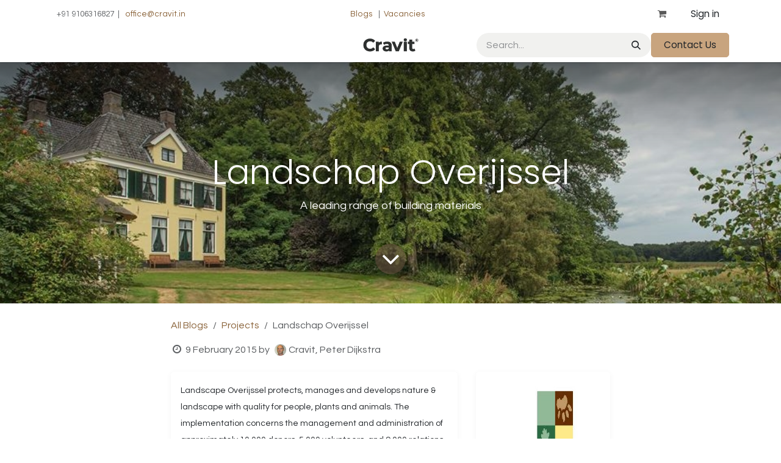

--- FILE ---
content_type: text/html; charset=utf-8
request_url: https://www.cravit.in/blog/projecten-3/landschap-overijssel-62
body_size: 7971
content:
<!DOCTYPE html>
<html lang="en-GB" data-website-id="5" data-main-object="blog.post(62,)">
    <head>
        <meta charset="utf-8"/>
        <meta http-equiv="X-UA-Compatible" content="IE=edge"/>
        <meta name="viewport" content="width=device-width, initial-scale=1"/>
        <script>
          dataLayer = [{}];
        </script>
        <meta name="generator" content="Odoo"/>
        <meta name="description" content="A leading range of building materials"/>
            
        <meta property="og:type" content="article"/>
        <meta property="og:title" content="Landschap Overijssel"/>
        <meta property="og:site_name" content="Cravit India"/>
        <meta property="og:url" content="https://www.cravit.in/blog/projecten-3/landschap-overijssel-62"/>
        <meta property="og:image" content="https://www.cravit.in/web/image/46578-9fe4a521/landschap.jpg"/>
        <meta property="og:description" content="A leading range of building materials"/>
        <meta property="article:published_time" content="2015-02-09 21:39:59"/>
        <meta property="article:modified_time" content="2022-05-18 20:40:41.762200"/>
        <meta property="article:tag" content="50-249 users"/>
        <meta property="article:tag" content="Services"/>
        <meta property="article:tag" content="The Netherlands"/>
            
        <meta name="twitter:card" content="summary_large_image"/>
        <meta name="twitter:title" content="Landschap Overijssel"/>
        <meta name="twitter:image" content="https://www.cravit.in/web/image/46578-9fe4a521/landschap.jpg"/>
        <meta name="twitter:description" content="A leading range of building materials"/>
        
        <link rel="canonical" href="https://www.cravit.in/blog/projecten-3/landschap-overijssel-62"/>
        
        <link rel="preconnect" href="https://fonts.gstatic.com/" crossorigin=""/>
        <title>Landschap Overijssel | Cravit India</title>
        <link type="image/x-icon" rel="shortcut icon" href="/web/image/website/5/favicon?unique=bac59ab"/>
        <link rel="preload" href="/web/static/src/libs/fontawesome/fonts/fontawesome-webfont.woff2?v=4.7.0" as="font" crossorigin=""/>
        <link type="text/css" rel="stylesheet" href="/web/assets/5/5c252b5/web.assets_frontend.min.css"/>
        <script id="web.layout.odooscript" type="text/javascript">
            var odoo = {
                csrf_token: "071a1ba89ff579e13dc7af1bf49fc9571a44f9f7o1801619730",
                debug: "",
            };
        </script>
        <script type="text/javascript">
            odoo.__session_info__ = {"is_admin": false, "is_system": false, "is_public": true, "is_internal_user": false, "is_website_user": true, "uid": null, "registry_hash": "663a8cfb21a0b13ce20c442d8b1f27f6a3fea6ed285d343d53716b54da06d53c", "is_frontend": true, "profile_session": null, "profile_collectors": null, "profile_params": null, "show_effect": true, "currencies": {"1": {"name": "EUR", "symbol": "\u20ac", "position": "after", "digits": [69, 2]}, "20": {"name": "INR", "symbol": "\u20b9", "position": "after", "digits": [69, 2]}, "2": {"name": "USD", "symbol": "$", "position": "before", "digits": [69, 2]}}, "quick_login": true, "bundle_params": {"lang": "en_GB", "website_id": 5}, "test_mode": false, "websocket_worker_version": "19.0-2", "translationURL": "/website/translations", "recaptcha_public_key": "6Leva9MeAAAAANK91uA9wuJ04jV_NlNTjv6PBSO6", "geoip_country_code": "US", "geoip_phone_code": 1, "lang_url_code": "en_GB", "add_to_cart_action": "stay"};
            if (!/(^|;\s)tz=/.test(document.cookie)) {
                const userTZ = Intl.DateTimeFormat().resolvedOptions().timeZone;
                document.cookie = `tz=${userTZ}; path=/`;
            }
        </script>
        <script type="text/javascript" defer="defer" src="/web/assets/5/5fd70ae/web.assets_frontend_minimal.min.js" onerror="__odooAssetError=1"></script>
        <script type="text/javascript" data-src="/web/assets/5/c75927a/web.assets_frontend_lazy.min.js" onerror="__odooAssetError=1"></script>
        
            
            <script type="application/ld+json">
{
    "@context": "http://schema.org",
    "@type": "Organization",
    "name": "Cravit India",
    "logo": "https://www.cravit.in/logo.png?company=4",
    "url": "https://www.cravit.in"
}
            </script>

             
        
    </head>
    <body>
        



        <div id="wrapwrap" class="   ">
            <a class="o_skip_to_content btn btn-primary rounded-0 visually-hidden-focusable position-absolute start-0" href="#wrap">Skip to Content</a>
                <header id="top" data-anchor="true" data-name="Header" data-extra-items-toggle-aria-label="Extra items button" class="   o_header_standard" style=" ">
    <nav data-name="Navbar" aria-label="Main" class="navbar navbar-expand-lg navbar-light o_colored_level o_cc d-none d-lg-block p-0 shadow-sm ">
        

            <div id="o_main_nav" class="o_main_nav flex-wrap">
                <div aria-label="Top" class="o_header_hide_on_scroll border-bottom o_border_contrast">
                    <div class="container d-flex justify-content-between flex-wrap w-100">
                        <ul class="o_header_search_left_col navbar-nav flex-wrap">
                            
                            
        <li class="">
                <div data-name="Text" class="s_text_block d-flex align-items-center h-100 border-end p-2 text-muted o_border_contrast">
                    <small> +91 9106316827&nbsp; |&nbsp; 
                        <a data-bs-original-title="" title="" href="/cdn-cgi/l/email-protection#3a555c5c53595f7a59485b4c534e145354" target="_blank">&nbsp;<span class="__cf_email__" data-cfemail="82ede4e4ebe1e7c2e1f0e3f4ebf6acebec">[email&#160;protected]</span></a>
                        &nbsp; &nbsp; &nbsp; &nbsp; &nbsp; &nbsp; &nbsp; &nbsp; &nbsp; &nbsp; 
                        &nbsp; &nbsp; &nbsp; &nbsp; &nbsp; &nbsp; &nbsp; &nbsp; &nbsp; &nbsp; 
                        &nbsp; &nbsp; &nbsp; &nbsp; &nbsp; &nbsp; &nbsp; &nbsp; &nbsp; &nbsp; 
                        &nbsp; &nbsp; &nbsp; &nbsp; &nbsp; &nbsp; &nbsp; &nbsp; &nbsp; &nbsp; 
                        &nbsp; &nbsp; &nbsp; &nbsp; &nbsp;<a href="/blog" data-bs-original-title="" title="">Blogs</a>
                        &nbsp;&nbsp;| &nbsp;<a href="/jobs">Vacancies</a><br/></small>
                </div>
        </li>
                        </ul>
                        <ul class="navbar-nav flex-wrap">
                            
                            
        <li class="nav-item divider d-none"></li> 
        <li class="o_wsale_my_cart  nav-item">
            <a href="/shop/cart" aria-label="eCommerce cart" class="nav-link">
                <div class="">
                    <i class="fa fa-shopping-cart fa-stack"></i>
                    <sup class="my_cart_quantity badge bg-primary  d-none">0</sup>
                </div>
            </a>
        </li>
            <li class=" o_no_autohide_item">
                <a href="/web/login" class="o_navlink_background_hover btn btn-sm d-flex align-items-center h-100 rounded-0 border-0 border-start px-3 text-reset o_border_contrast">Sign in</a>
            </li>
                            
                        </ul>
                    </div>
                </div>
                <div aria-label="Bottom" class="container d-grid align-items-center w-100 py-2 o_grid_header_3_cols">
                    
    <ul role="menu" id="top_menu" class="nav navbar-nav top_menu o_menu_loading  me-4 ">
        
                        

    <li role="presentation" class="nav-item ">
        <a role="menuitem" href="/home" class="nav-link ">
            <span>Home</span>
        </a>
    </li>

    <li role="presentation" class="nav-item ">
        <a role="menuitem" href="/blog" class="nav-link ">
            <span>Blog</span>
        </a>
    </li>

    <li role="presentation" class="nav-item ">
        <a role="menuitem" href="/services" class="nav-link ">
            <span>Services</span>
        </a>
    </li>

    <li role="presentation" class="nav-item ">
        <a role="menuitem" href="/about-odoo" class="nav-link ">
            <span>About Odoo</span>
        </a>
    </li>

    <li role="presentation" class="nav-item ">
        <a role="menuitem" href="/about-us" class="nav-link ">
            <span>About Us</span>
        </a>
    </li>

    <li role="presentation" class="nav-item ">
        <a role="menuitem" href="/contactus" class="nav-link ">
            <span>Contact us</span>
        </a>
    </li>
                    
    </ul>
                    
    <a data-name="Navbar Logo" href="/" class="navbar-brand logo mw-100 mx-auto">
            
            <span role="img" aria-label="Logo of Cravit India" title="Cravit India"><img src="/web/image/website/5/logo/Cravit%20India?unique=bac59ab" class="img img-fluid" width="95" height="40" alt="Cravit India" loading="lazy"/></span>
        </a>
    
                    <ul class="o_header_search_right_col navbar-nav align-items-center gap-2 ms-auto ps-3">
                        
        <li class="">
    <form method="get" class="o_searchbar_form s_searchbar_input " action="/website/search" data-snippet="s_searchbar_input">
            <div role="search" class="input-group ">
        <input type="search" name="search" class="search-query form-control oe_search_box rounded-start-pill ps-3 text-bg-light border-0 bg-light" placeholder="Search..." data-search-type="all" data-limit="5" data-display-image="true" data-display-description="true" data-display-extra-link="true" data-display-detail="true" data-order-by="name asc"/>
        <button type="submit" aria-label="Search" title="Search" class="btn oe_search_button rounded-end-pill pe-3 bg-o-color-3">
            <i class="oi oi-search"></i>
        </button>
    </div>

            <input name="order" type="hidden" class="o_search_order_by oe_unremovable" value="name asc"/>
            
        </form>
        </li>
                        
        <li class="">
            <div class="oe_structure oe_structure_solo ">
                <section class="oe_unremovable oe_unmovable s_text_block" data-snippet="s_text_block" data-name="Text">
                    <div class="container">
                        <a href="/contactus" class="oe_unremovable btn btn-primary btn_cta">Contact Us</a>
                    </div>
                </section>
            </div>
        </li>
                    </ul>
                </div>
            </div>
        
    </nav>

    <nav data-name="Navbar" aria-label="Mobile" class="navbar  navbar-light o_colored_level o_cc o_header_mobile d-block d-lg-none shadow-sm ">
        

        <div class="o_main_nav container flex-wrap justify-content-between">
            <div class="d-flex flex-grow-1">
                
    <a data-name="Navbar Logo" href="/" class="navbar-brand logo ">
            
            <span role="img" aria-label="Logo of Cravit India" title="Cravit India"><img src="/web/image/website/5/logo/Cravit%20India?unique=bac59ab" class="img img-fluid" width="95" height="40" alt="Cravit India" loading="lazy"/></span>
        </a>
    
                <ul class="o_header_mobile_buttons_wrap navbar-nav d-flex flex-row align-items-center gap-2 mb-0 ms-auto">
        <li class=" divider d-none"></li> 
        <li class="o_wsale_my_cart  ">
            <a href="/shop/cart" aria-label="eCommerce cart" class="o_navlink_background_hover btn position-relative rounded-circle border-0 p-1 text-reset">
                <div class="">
                    <i class="fa fa-shopping-cart fa-stack"></i>
                    <sup class="my_cart_quantity badge bg-primary position-absolute top-0 end-0 mt-n1 me-n1 rounded-pill d-none">0</sup>
                </div>
            </a>
        </li></ul>
            </div>
            <button class="nav-link btn p-2 o_not_editable" type="button" data-bs-toggle="offcanvas" data-bs-target="#top_menu_collapse_mobile" aria-controls="top_menu_collapse_mobile" aria-expanded="false" aria-label="Toggle navigation">
                <span class="navbar-toggler-icon"></span>
            </button>
            <div id="top_menu_collapse_mobile" class="offcanvas offcanvas-end o_navbar_mobile">
                <div class="offcanvas-header justify-content-end o_not_editable">
                    <button type="button" class="nav-link btn-close" data-bs-dismiss="offcanvas" aria-label="Close"></button>
                </div>
                <div class="offcanvas-body d-flex flex-column justify-content-between h-100 w-100 pt-0">
                    <ul class="navbar-nav">
                        
        <li class="">
    <form method="get" class="o_searchbar_form s_searchbar_input " action="/website/search" data-snippet="s_searchbar_input">
            <div role="search" class="input-group mb-3">
        <input type="search" name="search" class="search-query form-control oe_search_box rounded-start-pill text-bg-light ps-3 border-0 bg-light" placeholder="Search..." data-search-type="all" data-limit="0" data-display-image="true" data-display-description="true" data-display-extra-link="true" data-display-detail="true" data-order-by="name asc"/>
        <button type="submit" aria-label="Search" title="Search" class="btn oe_search_button rounded-end-pill bg-o-color-3 pe-3">
            <i class="oi oi-search"></i>
        </button>
    </div>

            <input name="order" type="hidden" class="o_search_order_by oe_unremovable" value="name asc"/>
            
        </form>
        </li>
                        
                        <li>
    <ul role="menu" class="nav navbar-nav top_menu  o_mega_menu_is_offcanvas mx-n3  ">
        
                                

    <li role="presentation" class="nav-item border-top  px-0">
        <a role="menuitem" href="/home" class="nav-link p-3 text-wrap ">
            <span>Home</span>
        </a>
    </li>

    <li role="presentation" class="nav-item border-top  px-0">
        <a role="menuitem" href="/blog" class="nav-link p-3 text-wrap ">
            <span>Blog</span>
        </a>
    </li>

    <li role="presentation" class="nav-item border-top  px-0">
        <a role="menuitem" href="/services" class="nav-link p-3 text-wrap ">
            <span>Services</span>
        </a>
    </li>

    <li role="presentation" class="nav-item border-top  px-0">
        <a role="menuitem" href="/about-odoo" class="nav-link p-3 text-wrap ">
            <span>About Odoo</span>
        </a>
    </li>

    <li role="presentation" class="nav-item border-top  px-0">
        <a role="menuitem" href="/about-us" class="nav-link p-3 text-wrap ">
            <span>About Us</span>
        </a>
    </li>

    <li role="presentation" class="nav-item border-top border-bottom px-0">
        <a role="menuitem" href="/contactus" class="nav-link p-3 text-wrap ">
            <span>Contact us</span>
        </a>
    </li>
                            
    </ul>
                        </li>
                        
        <li class="">
                <div data-name="Text" class="s_text_block mt-2">
                    <small> +91 9106316827&nbsp; |&nbsp; 
                        <a data-bs-original-title="" title="" href="/cdn-cgi/l/email-protection#f9969f9f909a9cb99a8b988f908dd79097" target="_blank">&nbsp;<span class="__cf_email__" data-cfemail="bbd4ddddd2d8defbd8c9dacdd2cf95d2d5">[email&#160;protected]</span></a>
                        &nbsp; &nbsp; &nbsp; &nbsp; &nbsp; &nbsp; &nbsp; &nbsp; &nbsp; &nbsp; 
                        &nbsp; &nbsp; &nbsp; &nbsp; &nbsp; &nbsp; &nbsp; &nbsp; &nbsp; &nbsp; 
                        &nbsp; &nbsp; &nbsp; &nbsp; &nbsp; &nbsp; &nbsp; &nbsp; &nbsp; &nbsp; 
                        &nbsp; &nbsp; &nbsp; &nbsp; &nbsp; &nbsp; &nbsp; &nbsp; &nbsp; &nbsp; 
                        &nbsp; &nbsp; &nbsp; &nbsp; &nbsp;<a href="/blog" data-bs-original-title="" title="">Blogs</a>
                        &nbsp;&nbsp;| &nbsp;<a href="/jobs">Vacancies</a><br/></small>
                </div>
        </li>
                        
                    </ul>
                    <ul class="navbar-nav gap-2 mt-3 w-100">
                        
                        
            <li class=" o_no_autohide_item">
                <a href="/web/login" class="nav-link o_nav_link_btn w-100 border text-center">Sign in</a>
            </li>
                        
                        
        <li class="">
            <div class="oe_structure oe_structure_solo ">
                <section class="oe_unremovable oe_unmovable s_text_block" data-snippet="s_text_block" data-name="Text">
                    <div class="container">
                        <a href="/contactus" class="oe_unremovable btn btn-primary btn_cta w-100">Contact Us</a>
                    </div>
                </section>
            </div>
        </li>
                    </ul>
                </div>
            </div>
        </div>
    
    </nav>
    </header>
                <main>
                    
        <div id="wrap" class="js_blog website_blog">
            

        

        <section id="o_wblog_post_top">
            <div id="title" class="blog_header">
    <div data-name="Blog Post Cover" style="" data-use_size="True" data-use_filters="True" data-res-model="blog.post" data-res-id="62" class="o_record_cover_container d-flex flex-column h-100 o_colored_level o_cc  o_half_screen_height o_record_has_cover  o_wblog_post_page_cover">
        <div class="o_record_cover_component o_record_cover_image o_we_snippet_autofocus" style="background-image: url(/web/image/46578-9fe4a521/landschap.jpg);"></div>
        <div class="o_record_cover_component o_record_cover_filter oe_black" style="opacity: 0;"></div>
        

                    <div class="container text-center position-relative h-100 d-flex flex-column flex-grow-1 justify-content-around">
                        <div class="o_wblog_post_title">
                            <h1 class="o_wblog_post_name o_editable_no_shadow" data-oe-expression="blog_post.name" placeholder="Blog Post Title" data-blog-id="62">Landschap Overijssel</h1>
                            <div class="o_wblog_post_subtitle o_editable_no_shadow" placeholder="Subtitle">A leading range of building materials</div>
                        </div>
                        <a id="o_wblog_post_content_jump" href="#o_wblog_post_main" class="css_editable_mode_hidden justify-content-center align-items-center rounded-circle mx-auto mb-5 text-decoration-none">
                            <i class="fa fa-angle-down fa-3x text-white" aria-label="To blog content" title="To blog content"></i>
                        </a>
                    </div>
                
    </div>
            </div>
        </section>

        <section id="o_wblog_post_main" class="container pt-4 pb-5 ">
            

            
            <div class="o_container_small">
                <div class="d-flex flex-column flex-lg-row">
                    <div id="o_wblog_post_content" class=" o_container_small w-100 flex-shrink-0">
    <nav aria-label="breadcrumb" class="breadcrumb flex-nowrap py-0 px-0 css_editable_mode_hidden mb-3 bg-transparent">
        <li class="breadcrumb-item d-none d-lg-inline"><a href="/blog">All Blogs</a></li>
        <li class="breadcrumb-item">
            <a href="/blog/projecten-3">
                <i class="oi oi-chevron-left d-lg-none me-1" role="presentation"></i>Projects
            </a>
        </li>
        <li class="breadcrumb-item text-truncate active d-none d-lg-inline"><span>Landschap Overijssel</span></li>
    </nav>
    <div id="o_wblog_post_info" class="text-muted mb-2">
        <i class="fa fa-clock-o fa-fw"></i>
        <span class="text-muted">9 February 2015</span>
        <span style="display: inline-flex">by
    <div class="o_not_editable align-items-center position-relative d-inline-flex me-2 ms-2">
        <div style="line-height:1"><img src="/web/image/blog.post/62/author_avatar/Landschap%20Overijssel?unique=28f4715" class="img img-fluid rounded-circle o_wblog_author_avatar me-1" alt="Landschap Overijssel" loading="lazy"/></div>
        <div style="line-height:1">
            <span>Cravit, Peter Dijkstra</span>
        </div>
    </div>
        </span>
    </div>
    <div data-editor-message="WRITE HERE OR DRAG BUILDING BLOCKS" class="o_wblog_post_content_field o_wblog_read_text"><section class="s_three_columns o_colored_level o_cc o_cc1 pt0 pb0 o_half_screen_height" data-vcss="001" data-snippet="s_three_columns" data-name="Columns" style="background-image: none;">
        <div class="container">
            <div class="row d-flex align-items-stretch">
                <div class="s_col_no_bgcolor pt16 pb16 col-lg-8">
                    <div class="card bg-white h-100 shadow" style="box-shadow: rgba(0, 0, 0, 0.05) 0px 2px 10px 0px !important;">
                        <div class="card-body">
                            <p class="card-title">
<span style="color: rgb(33, 37, 41); font-size: 14px; font-weight: 300">Landscape Overijssel protects, manages and develops nature &amp; landscape with quality for people, plants and animals. The implementation concerns the management and administration of approximately 10,000 donors, 5,000 volunteers, and 9,000 relations. In addition, all events, training courses, excursions, workshops, etc. are managed in Odoo.</span></p></div></div>
                </div><div class="s_col_no_bgcolor pt16 pb16 col-lg-4" data-bs-original-title="" title="" aria-describedby="tooltip145887">
                    <div class="card bg-white h-100 shadow" style="box-shadow: rgba(0, 0, 0, 0.05) 0px 2px 10px 0px !important;">
                        <img data-file-name="image.png" src="/web/image/46579-6161074f/image.png" loading="lazy" data-bs-original-title="" title="" aria-describedby="tooltip533971" alt="" style="" data-original-id="23999" data-original-src="/web/image/23999-9e0fe81d/landschapoverijssel.jpg" data-mimetype="image/jpeg" data-resize-width="400"><div class="card-body" data-bs-original-title="" title="" aria-describedby="tooltip972218"><p class="card-text" data-bs-original-title="" title="" aria-describedby="tooltip96445"><span style="font-size: 12px;">Users:67<br>Industry: landscape management<br>Offices: <img data-file-name="image.png" src="/web/image/46248-16b8ca08/image.png" loading="lazy" data-bs-original-title="" title="" aria-describedby="tooltip300471" style="" alt="" data-original-id="46247" data-original-src="/web/image/46247-e8ec40ea/nl.png" data-mimetype="image/png" data-resize-width="undefined"><br>Customer since: 2015<br>Website: </span><a href="https://www.landschapoverijssel.nl/" data-bs-original-title="" title="" target="_blank"><span style="font-size: 12px;" data-bs-original-title="" title="" aria-describedby="tooltip526412">www.landschap.....nl</span></a><a href="https://www.portland.eu/"></a></p><p class="card-text"></p></div></div>
                </div>
            </div>
        </div>
    </section>


<div id="myCarousel1585952748479" class="s_carousel carousel slide s_carousel_default pointer-event" data-bs-interval="10000" data-name="Carousel"><ol class="carousel-indicators d-none"><li data-bs-target="#myCarousel1585952748479" data-bs-slide-to="0" class="active"></ol><div class="carousel-inner"><div class="carousel-item bg-epsilon-lighter active o_colored_level pb0 pt0" data-name="Slide" style="background-image: none;"><div class="container"></div></div></div><div class="carousel-control-prev d-none" data-bs-target="#myCarousel1585952748479" data-bs-slide="prev" role="img" aria-label="Vorige" title="Vorige"><span class="carousel-control-prev-icon"></span><span class="visually-hidden o_default_snippet_text">Vorige</span></div><div class="carousel-control-next d-none" data-bs-target="#myCarousel1585952748479" data-bs-slide="next" role="img" aria-label="Volgende" title="Volgende"><span class="carousel-control-next-icon"></span><span class="visually-hidden o_default_snippet_text">Volgende</span></div></div>


<section class="s_features o_colored_level pb0 pt0" data-snippet="s_features" data-name="Features" style="background-image: none;">
        <div class="container">
            <div class="row">
                <div class="text-center o_colored_level pb0 pt0 col-lg-3"><img class="img-fluid o_we_custom_image m-3 fa-3x rounded bg-o-color-3" src="/web/image/46583-e2adb6f7/invoicing.jpg" alt="" data-bs-original-title="" title="" aria-describedby="tooltip15638" loading="lazy" style="" data-original-id="32656" data-original-src="/web/image/32656-6b6159f5/invoicing.jpg" data-mimetype="image/jpeg" data-resize-width="200"></div><div class="text-center o_colored_level pb0 pt0 col-lg-3"><img class="img-fluid o_we_custom_image m-3 fa-3x rounded bg-o-color-3" src="/web/image/46582-aa026d6f/website.jpg" alt="" data-bs-original-title="" title="" aria-describedby="tooltip15638" loading="lazy" style="" data-original-id="32986" data-original-src="/web/image/32986-e6ef11df/website.jpg" data-mimetype="image/jpeg" data-resize-width="200"></div><div class="text-center o_colored_level pb0 pt0 col-lg-3"><img class="img-fluid o_we_custom_image m-3 fa-3x rounded bg-o-color-3" src="/web/image/46250-59e15147/crm.jpg" alt="" data-bs-original-title="" title="" aria-describedby="tooltip15638" loading="lazy" data-original-id="32591" data-original-src="/web/image/32591-9d59002e/crm.jpg" data-mimetype="image/jpeg" data-resize-width="200" style=""></div><div class="text-center o_colored_level pb0 pt0 col-lg-3"><img class="img-fluid o_we_custom_image m-3 fa-3x rounded bg-o-color-3" src="/web/image/46581-ba6e3e63/project.jpg" alt="" data-bs-original-title="" title="" aria-describedby="tooltip15638" loading="lazy" style="" data-original-id="32679" data-original-src="/web/image/32679-53d77a77/project.jpg" data-mimetype="image/jpeg" data-resize-width="200"></div>
            </div>
        </div>
    </section>


<section class="s_features o_colored_level pt0 pb24" data-snippet="s_features" data-name="Features" style="background-image: none;">
        <div class="container">
            <div class="row">
                <div class="text-center o_colored_level pb0 pt0 col-lg-3"><img class="img-fluid o_we_custom_image m-3 fa-3x rounded bg-o-color-3" src="/web/image/46580-52334113/event.jpg" alt="" data-bs-original-title="" title="" aria-describedby="tooltip15638" loading="lazy" style="" data-original-id="32979" data-original-src="/web/image/32979-3ef85d5e/event.jpg" data-mimetype="image/jpeg" data-resize-width="200"></div><div class="text-center o_colored_level pb0 pt0 col-lg-3"><img class="img-fluid o_we_custom_image m-3 fa-3x rounded bg-o-color-3" src="/web/image/46246-4e569e80/employees.jpg" alt="" data-bs-original-title="" title="" aria-describedby="tooltip15638" data-original-id="32690" data-original-src="/web/image/32690-db56e1d6/employees.jpg" data-mimetype="image/jpeg" data-resize-width="200" loading="lazy" style=""></div>
            </div>
        </div>
    </section></div>

    <div class="css_editable_mode_hidden text-muted">
        <div>in <a href="/blog/projecten-3"><b>Projects</b></a></div>
        <div>#
                <a class="badge me-1 o_tag o_color_0 post_link" href="/blog/projecten-3/tag/50-249-users-1">50-249 users</a>
                <a class="badge me-1 o_tag o_color_0 post_link" href="/blog/projecten-3/tag/services-7">Services</a>
                <a class="badge me-1 o_tag o_color_0 post_link" href="/blog/projecten-3/tag/the-netherlands-9">The Netherlands</a>
        </div>
    </div>
                    </div>
                </div>
            </div>
        </section>
        <section id="o_wblog_post_footer">
        <div class="mt-5">
                <div id="o_wblog_next_container" class="d-flex flex-column">
                    <button aria-labelledby="o_wblog_next_title" class="o_wblog_next_button o_button_area btn z-1"></button>
    <div data-name="Cover" style="" data-use_filters="True" data-res-model="blog.post" data-res-id="61" class="o_record_cover_container d-flex flex-column h-100 o_colored_level o_cc    o_wblog_post_page_cover o_wblog_post_page_cover_footer o_record_has_cover">
        <div class="o_record_cover_component o_record_cover_image " style="background-image: url(/web/image/46571-67f79ce4/portland.png);"></div>
        <div class="o_record_cover_component o_record_cover_filter oe_black" style="opacity: 0.4;"></div>
        

                        <a id="o_wblog_next_post_info" class="d-none" data-size="o_half_screen_height o_record_has_cover" data-url="/blog/projecten-3/portland-61?anim"></a>


                        <div class="container text-center position-relative h-100 d-flex flex-column flex-grow-1 justify-content-around">
                            <div id="o_wblog_next_title" class="o_wblog_post_title">
                                <div placeholder="Blog Post Title" class="h1 o_wblog_post_name" data-blog-id="61">Portland</div>
                                <div class="o_wblog_post_subtitle" placeholder="Subtitle">A leading range of building materials</div>
                            </div>

                            <div class="o_wblog_toggle ">
                                <span class="h4 d-inline-block py-1 px-2 rounded-1 text-white">
                                    <i class="fa fa-angle-right fa-3x text-white" aria-label="Read next" title="Read Next"></i>
                                </span>
                            </div>

                            
                            <div class="o_wblog_next_loader o_wblog_toggle justify-content-center align-items-center mx-auto position-relative d-none">
                                <div class="rounded-circle bg-black-50"></div>
                            </div>
                        </div>
                    
    </div>
                </div>
        </div></section>
    

            
            <div class="oe_structure oe_empty oe_structure_not_nearest" id="oe_structure_blog_footer" data-editor-sub-message="Visible in all blogs&#39; pages"></div>
        </div>
    
        <div id="o_shared_blocks" class="oe_unremovable"></div>
                </main>
                <footer id="bottom" data-anchor="true" data-name="Footer" class="o_footer o_colored_level o_cc ">
                    <div id="footer" class="oe_structure oe_structure_solo" style="">
      <section class="s_text_block pb16 pt4" data-snippet="s_text_block" data-name="Text" style="background-image: none;" data-bs-original-title="" title="" aria-describedby="tooltip956791">
        <div class="container">
          <div class="row text-lg-start text-center">
            <div class="o_colored_level col-lg-12 pb0 pt48">
              <h1 class="mb-3">
                <img class="d-block img-fluid mx-auto o_we_custom_image" src="/web/image/30081-deba6515/Cravit-MainLogo-White.png" alt="" data-bs-original-title="" title="" aria-describedby="tooltip324216" data-original-id="30080" data-original-src="/web/image/30080-0fbbce3f/Cravit-MainLogo-White.png" data-mimetype="image/png" data-resize-width="791" style="width: 25%;" loading="lazy"/>
                <div style="text-align: center;">
                  <span style="font-size: 11px;">Cravit India is part of the Cravit Group&nbsp; </span>
                </div>
              </h1>
            </div>
            <div class="o_colored_level pb0 pt24 col-lg-3 offset-lg-1 col-md-12 col-sm-12 o_animating">
              <ul class="list-unstyled" style="font-size: 14px; line-height: 1.8;">
                <li data-bs-original-title="" title="" aria-describedby="tooltip794357">
                  <a href="/about-odoo" data-bs-original-title="" title="">
                                        About Odoo
                                        <br data-bs-original-title="" title="" aria-describedby="tooltip124857"/>
                                    </a></li>
                <li>
                  <a href="/about-us" data-bs-original-title="" title="">About us</a>
                </li>
                <li>
                  <a href="/services" data-bs-original-title="" title="">Services
                                    </a>
                </li>
                <li>
                  <a href="/approach" data-bs-original-title="" title="">Approach</a>
                </li>
                
                
                
                <li>
                  <br/>
                </li>
                <li>
                  <br/>
                </li>
                <li>
                  <br/>
                </li>
                
              </ul>
            </div>
            <div id="connect" class="o_colored_level col-lg-3 offset-lg-1 col-md-12 col-sm-12 pt16 pb0">
              <small class="mb-3">
                <font style="font-size: 14px;">A – 404, Sankalp Iconic Tower</font>
              </small>
              <small class="mb-3">
                <br/>
              </small>
              <small class="mb-3">
                <font style="font-size: 14px;">Nr. Iscon Cross Road, Sanidhya</font>
              </small>
              <small class="mb-3">
                <br/>
              </small>
              <small class="mb-3">
                <font style="font-size: 14px;">Ahmedabad – 380054</font>
              </small><br/>
               <small class="mb-3">
                <font style="font-size: 14px;">Gujarat, India </font>
              </small>
              <small class="mb-3">
                <br/>
              </small>
              <small class="mb-3">
                <br/>
              </small>
              <small class="mb-3">
                <font style="font-size: 14px;">+91 9106316827</font>
              </small>
              <small class="mb-3">
                <br/>
              </small>
              <small class="mb-3">
                <font style="font-size: 14px;">
                  <a href="/cdn-cgi/l/email-protection" class="__cf_email__" data-cfemail="355a53535c565075564754435c411b5c5b">[email&#160;protected]</a>
                </font>
              </small>
              <h5 class="mb-3">
                <br/>
              </h5>
              <ul class="list-unstyled"></ul>
              
            </div>
            <div class="o_colored_level pb0 col-lg-3 offset-lg-1 col-md-12 col-sm-12 pt16" data-bs-original-title="" title="" aria-describedby="tooltip620601">
              <ul class="list-unstyled" style="font-size: 14px; line-height: 1.8;">
                <li>
                  <a href="https://www.odoo.com/" target="_blank">Odoo website</a>
                </li>
                <li>
                  <a href="https://www.odoo.com/pricing" target="_blank">Odoo pricing</a>
                </li>
                <li>
                  <a href="https://www.odoo.com/gdpr" target="_blank">Odoo GDPR</a>
                </li>
                <li>
                  <a href="https://www.odoo.com/security" target="_blank">Odoo Security</a>
                </li>
                <li>&nbsp;</li>
                <li>
                  <br/>
                </li>
                <li>
                  <br/>
                </li>
                <li>
                  <br/>
                </li>
                <li>
                  <font style="font-size: 24px;">We make it real</font>
                </li>
              </ul>
            </div>
          </div>
        </div>
      </section>
    </div>
  <div class="o_footer_copyright o_colored_level o_cc" data-name="Copyright">
                        <div class="container py-3">
                            <div class="row row-gap-2">
                                <div class="col-sm text-center text-sm-start text-muted">
                                    <span class="o_footer_copyright_name me-2">Copyright &copy; <span itemprop="name">Cravit India</span></span>
                                </div>
                                <div class="text-center o_not_editable small col-md mt-auto mb-0 text-md-end">
        <div class="o_brand_promotion">
        </div>
                                </div>
                            </div>
                        </div>
                    </div>
                </footer>
            </div>
        
        <script data-cfasync="false" src="/cdn-cgi/scripts/5c5dd728/cloudflare-static/email-decode.min.js"></script><script defer src="https://static.cloudflareinsights.com/beacon.min.js/vcd15cbe7772f49c399c6a5babf22c1241717689176015" integrity="sha512-ZpsOmlRQV6y907TI0dKBHq9Md29nnaEIPlkf84rnaERnq6zvWvPUqr2ft8M1aS28oN72PdrCzSjY4U6VaAw1EQ==" data-cf-beacon='{"version":"2024.11.0","token":"c4e3696b1d2c40b4b3af1658c98c4633","r":1,"server_timing":{"name":{"cfCacheStatus":true,"cfEdge":true,"cfExtPri":true,"cfL4":true,"cfOrigin":true,"cfSpeedBrain":true},"location_startswith":null}}' crossorigin="anonymous"></script>
</body>
</html>